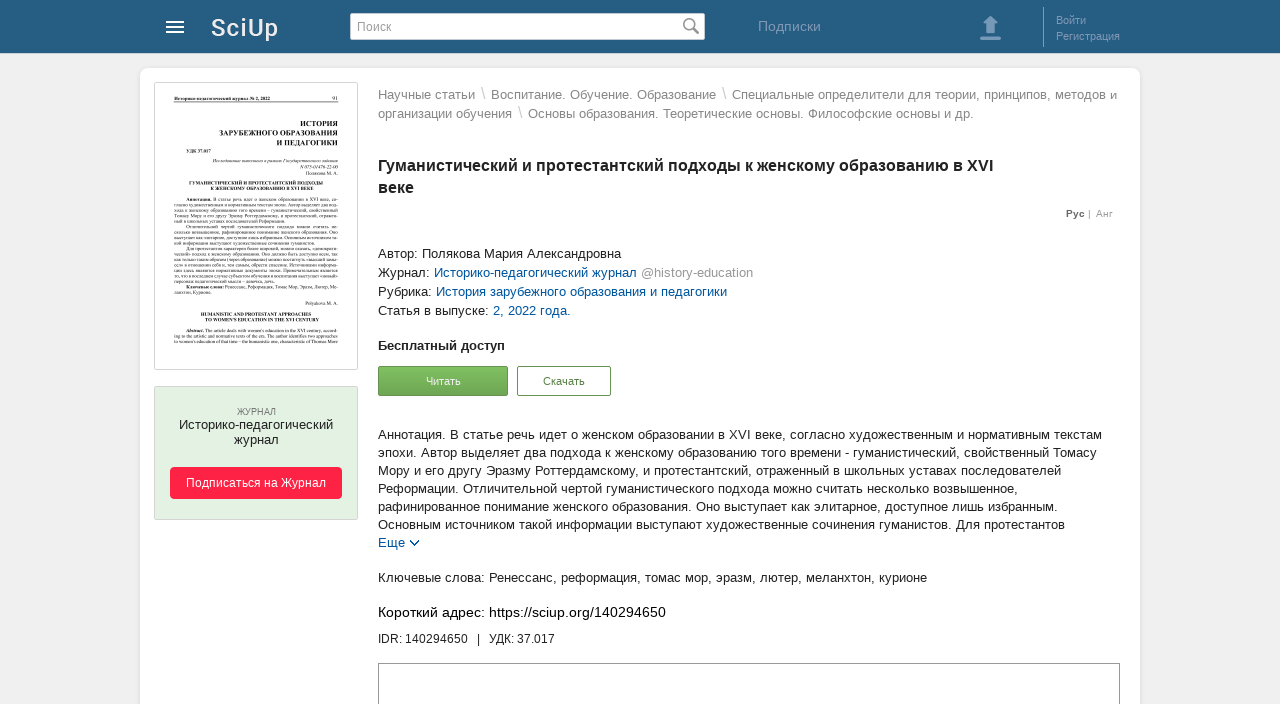

--- FILE ---
content_type: text/html; charset=utf-8
request_url: https://sciup.org/gumanisticheskij-i-protestantskij-podhody-k-zhenskomu-obrazovaniju-v-xvi-veke-140294650
body_size: 24145
content:
<!DOCTYPE HTML>
<html>
<head>
<meta charset="utf-8">
<title>Гуманистический и протестантский подходы к женскому образованию в XVI веке. Статья научная (@history-education) - SciUp.org</title>
<meta content="В статье речь идет о женском образовании в XVI веке, согласно художественным и нормативным текстам эпохи. Автор выделяет два подхода к женскому образованию того времени - гуманистический, свойственный Томасу Мору и его другу Эразму Роттердамскому, и протестантский, отраженный в школьных уставах последователей Реформации." name="description">
<meta content="ренессанс, реформация, томас мор, эразм, лютер, меланхтон, курионе" name="keywords">
<link href="/static/css/global.css" rel="stylesheet" type="text/css">
<link rel="alternate" hreflang="ru" href="https://sciup.org/gumanisticheskij-i-protestantskij-podhody-k-zhenskomu-obrazovaniju-v-xvi-veke-140294650" />
<link rel="alternate" hreflang="en" href="https://sciup.org/gumanisticheskij-i-protestantskij-podhody-k-zhenskomu-obrazovaniju-v-xvi-veke-140294650-en" />

<link href='/static/lib/imgareaselect-default.css' rel='stylesheet' type='text/css' />
<script src='/static/lib/jquery-1.7.2.min.js'></script>
</head>
<body>



<div id="wrapper">



    <!-- Шапка начало -->        
    <div id="header">
		<div id="header_content">
	<a class="logo" href="/" alt="На главную SciUp">
		<img alt="SciUp" src="/static/images/logo.png">
	</a>
	<div class="cabinet-menu">
	<a class="sprite s_menu_main_ico" href="#"> </a>
	<div class="cabinet-menu_w">  
	  <div class="cabinet-menu_w2 cabinet-menu_arrow">
			 <ul class="cabinet-menu_section __reg">
				<li class="cabinet-menu_reg __ru"></li>
				<li><a href="/auth/login?url=%2Fgumanisticheskij-i-protestantskij-podhody-k-zhenskomu-obrazovaniju-v-xvi-veke-140294650">Войти</a></li>
				<li><a href="/registration">Регистрация</a></li>
			</ul>
			<div class="cabinet-menu_border"></div>
			
			 <ul class="cabinet-menu_section __catalogs">
				<li class="cabinet-menu_catalogs-lh __ru"></li>
				<li><a href="/journals">Журналы</a></li>
				<li><a href="/publishers">Издательства</a></li>
			</ul>
		</div>
	</div>
</div>
	<form id="search" action="/search" method="get">
		<input type="text" value="" placeholder="Поиск" name="q">
		<span class="search_button_pos"><button class="sprite s_search_button_icon" type="submit"></button></span>
	</form>
	<div class="subscriptions">
        <a href="/subscriptions">Подписки</a> 
    </div>
	<div class="sign-box">
		<div class="header_button">
	<a class="sprite s_download_big" onClick="user_upload_show(); return false" href="#"></a> 
</div>
	<div class="border_left"></div>
	<ul class="enter_registration">
							<li><a id="login" href="/auth/login?url=%2Fgumanisticheskij-i-protestantskij-podhody-k-zhenskomu-obrazovaniju-v-xvi-veke-140294650">Войти</a></li>
				<li><a href="/registration">Регистрация</a></li>
	</ul>
<div class="clear"></div>

	
	</div>
</div>
		    </div>
    <!-- Шапка конец -->        
      
      
    
    <!-- Контент блок начало -->        
    <div id="content">
    
        <!--Левый блок начало -->        
        <div id="left_block">
        </div>
        <!--Левый блок конец --> 


               
        <!--Правый блок начало -->        
		<div id="right_block" >
							<!--Хлебные крошки начало -->        
				<div class="udk__bread">
<a class='udk__bc' href="/udk">Научные статьи</a>
		<span class='udk__bd-div'>\</span>
							<a class='udk__bc' href="/udk/vospitanie-obuchenie-obrazovanie">Воспитание. Обучение. Образование</a>
					<span class='udk__bd-div'>\</span>
							<a class='udk__bc' href="/udk/specialxnyye-opredeliteli-dlq-teorii-principov-metodov-i-organizacii-obucheniq">Специальные определители для теории, принципов, методов и организации обучения</a>
						<span class='udk__bd-div'>\</span>
		<a class='udk__bc' href="/udk/osnovyy-obrazovaniq-teoreticheskie-osnovyy-filosofskie-osnovyy-i-dr">Основы образования. Теоретические основы. Философские основы и др.</a>
	</div>
				<!--Хлебные крошки конец -->                   
						<h1 class="dct-h1">Гуманистический и протестантский подходы к женскому образованию в XVI веке</h1>
				
			<div class="relative">
				<!--<ul id="doc_info_menu" class="info_menu">
	<li><a data-tab="main" class="active_link"	onClick="return doc_tab_open(this)" href="/gumanisticheskij-i-protestantskij-podhody-k-zhenskomu-obrazovaniju-v-xvi-veke-140294650">Основное</a></li>
<li><a data-tab="text"  onClick="return doc_tab_open(this)" href="/gumanisticheskij-i-protestantskij-podhody-k-zhenskomu-obrazovaniju-v-xvi-veke-140294650#tab=text">Текст научной статьи</a></li>
	<li><a data-tab="literature"  onClick="return doc_tab_open(this)" href="/gumanisticheskij-i-protestantskij-podhody-k-zhenskomu-obrazovaniju-v-xvi-veke-140294650#tab=literature">Литература</a></li>
</ul>             -->
	<ul class="f-menu-lng">
			<li class="active"> Рус </li>
						<li class="__at1"> <a href="/gumanisticheskij-i-protestantskij-podhody-k-zhenskomu-obrazovaniju-v-xvi-veke-140294650-en">Анг</a> </li>
	</ul>

			</div>

			<div class="dct-img">
				<!-- Обложка блок начало -->        
						<div class="cover_container">
		<a href="/file/picture/140294650/gumanisticheskij-i-protestantskij-podhody-k-zhenskomu-obrazovaniju-v-xvi-veke.png" onClick="image_view(this,'cover_view','modalWindow2'); return false;" target="_blank" >
			<img class="cover" id="cover" title="Гуманистический и протестантский подходы к женскому образованию в XVI веке" alt="Гуманистический и протестантский подходы к женскому образованию в XVI веке" src="/file/cover/140294650/gumanisticheskij-i-protestantskij-podhody-k-zhenskomu-obrazovaniju-v-xvi-veke.png">
		</a>
	</div>
				<!-- Обложка блок конец -->        
							<div class="subscribe-container">
			<div class="subscribe-bg" id="sub-new">
				<div class="subscribe-button __at1">
					<p class="subscribe-type">Журнал</p>
					<p class="subscribe-title-2">
						Историко-педагогический журнал					</p>
					<button onclick="window.location.href='/auth/login'">Подписаться на Журнал</button> 
				</div>
			</div>
		</div>
	
			</div>


            <div id="content_box" class="conten_container"> 
								<div id="doc_main_div"> 
	<div class="dct-info">            
					<p>Автор: Полякова Мария Александровна</p>
													<p class="dct-info_profile">Журнал: <a href="/history-education"><span class="dct-info_profile-name">Историко-педагогический журнал</span> <span class="dct-info_profile-user">@history-education</span></a></p>
										<p>Рубрика: <a href="/history-education/rubrics/1444">История зарубежного образования и педагогики</a></p>
										<p>Статья в выпуске: <a href="/history-education/2022-2">2, 2022 года.</a></p>
						<!--
			-->
	</div>
	<div class="dct-access">            
			<p><strong>Бесплатный доступ</strong></p>
	<button class="button-green1 __at1" onclick="reader_window = window.open('/read/140294650','Book Reader','left=0,top=0,height='+(screen.height-100)+',width='+(screen.width-10)+',scrollbars=1,fullscreen=yes,menubar=no,toolbar=no,location=no,directories=no,status=no,resizable=no');" type="button">Читать</button>

			<button class="button-green1 __at2 __at3" onClick="user_nologin('download','/gumanisticheskij-i-protestantskij-podhody-k-zhenskomu-obrazovaniju-v-xvi-veke-140294650');" type="button" >Скачать</button>
			</div>
			
<div class="dct-annotation">            
			<div class="dct-short-text">
			<p>В статье речь идет о женском образовании в XVI веке, согласно художественным и нормативным текстам эпохи. Автор выделяет два подхода к женскому образованию того времени - гуманистический, свойственный Томасу Мору и его другу Эразму Роттердамскому, и протестантский, отраженный в школьных уставах последователей Реформации. Отличительной чертой гуманистического подхода можно считать несколько возвышенное, рафинированное понимание женского образования. Оно выступает как элитарное, доступное лишь избранным. Основным источником такой информации выступают художественные сочинения гуманистов. Для протестантов характерен более широкий, можно сказать, «демократический» подход к женскому образованию. Оно должно быть доступно всем, так как только таким образом (через образование) можно постигнуть «высший замысел» в отношении себя и, тем самым, обрести спасение. Источниками информации здесь являются нормативные документы эпохи. Примечательным является то, что в последнем случае субъектом обучения и воспитания выступает «новый» персонаж педагогической мысли - девочка, дочь.</p>
		</div>
		<a  class="dct-short-text_more sprite s-more" href="#" onClick="doc_info_more(this); return false;">Еще</a>
		<span class="dct-short-text_less sprite s-less" onClick="doc_info_more(this);" style="display:none;">Свернуть</span>
	</div>
	
								
					
					
					
					
					
					
<div class="dct-keywords">            
			<p><span>Ренессанс</span>, <span> реформация</span>, <span> томас мор</span>, <span> эразм</span>, <span> лютер</span>, <span> меланхтон</span>, <span> курионе</span></p>
	</div>
		<div class="dct-IDR">            
		<p class="dct-IDR_url"><span>Короткий адрес: https://sciup.org/140294650</span></p>
		<p class="dct-IDR_id"><span title="Идентификатор: 140294650">IDR: 140294650</span>
					<span>&#160; | &#160; УДК: </span>37.017					</div>

	<div class="dct-reader">
			<div class='pdf container' data-container='pdf'>
					<iframe class='reader-frame' seamless style="width: 740px; border:1px solid #999;" src="/read/140294650" width="734" height="367"></iframe>
		
	</div>

	</div>
</div>

	
	

	
	<div id="doc_text_div" class="dct-text">
	<h2 id="text" class="dct-h2">Текст научной статьи <span>Гуманистический и протестантский подходы к женскому образованию в XVI веке</span></h2>
	<div>
		
    <p>
      <span>Введение.</span>
      <span> Восьмая глава монографии Эудженио Гарэна «Человек (эпохи) Ренессанса» (L’uomo del Rinascimento [Garen, 2018]) носит название «Женщина (эпохи) Ренессанса» (La donna del Rinascimento), что само по себе в русскоязычной традиции звучит парадоксально, так как uomo в итальянском языке (как, впрочем, и во многих других европейских) обозначает не только человека, но, и прежде всего, мужчину. Тем не менее, включение подобной главы в собрание, посвященное представителям основных социальных слоев эпохи, говорит о том факте, что статус женщины и, как мы увидим далее, девочки, в XVI веке кардинальным образом меняется и начинает приобретать более четкие черты.</span>
    </p>
    <p>Автор очерка о ренессансной женщине Маргарет Л. Кинг утверждает, что «…мужчина Ренессанса имеет много обликов хорошо индивидуализированных (принц или воин, художник или гуманист, торговец или философ, писатель или авантюрист). Женщина Ренессанса, наоборот, кажется, как правило, безликой. Она принимает лишь те роли, которые ей в данный момент приписывают – мать, дочь или вдова; девственница или проститутка, святая или ведьма, Мария или Ева или Амазонка. Все эти идентичности (проистекающие только лишь из пола) не допускают какой-либо иной персо-нальности… Всю эпоху Ренессанса женщина борется за свою индивидуальность, но эта борьба обречена на неудачу» [Garen, 2018, p. 273].</p>
    <p>Материалы и методы. Источников по истории женского и детского образования гораздо меньше, чем «мускулинных». В основном исследователю приходится обращаться к художественным произведениям эпохи и вычленять из них идеи и подходы авторов к обозначенным проблемам. Что касается гуманистического компонента образовательной политики по отношению к женщинам, такие источники являются почти единственными. Протестантская практика дает возможность подключить к анализу нормативные доку- менты эпохи – школьные уставы германских земель (Kirchenordnungen), учебную литературу (катехизисы). Работа с такого рода документами дает возможность не просто предполагать «желания» авторов в вопросах женского образования, но делать выводы о фиксации определенного опыта, существующего в тех или иных регионах конфессиональной Европы (в германских землях). В этом состоит специфика и отличительная черта протестантов в рассматриваемом вопросе.</p>
    <p>Результаты исследования.</p>
    <p>
      <span>Гуманистический подход к женскому образованию </span>
      <span>Общеизвестно, что жизнь средневековой и затем ренессансной женщины заключена в определенный цикл: беременность, роды, кормление. Если же, по каким-либо причинам, счастье материнства оказывается ей недоступно, она и женщиной в полном смысле слова не считается – как правило ее удел – монастырь, ведовство или проституция. Образование, приобретающее в XV– XVI веках особую значимость и престиж в высших и средних социальных кругах, как правило, доступно лишь знатным дамам, представительницы среднего и низшего классов довольствуются только теми знаниями и умениями, которые им необходимы для ведения домашних дел. Такова рафинированная гуманистическая традиция [Garen, 2018, p. 274–275].</span>
    </p>
    <p>Ж. Делюмо относит появление и расцвет женской образованности к XVI веку и связывает этот факт со светским характером Ренессанса и повышенным интересом в ту эпоху к беседе. Иными словами, он отдает предпочтение в данном вопросе гуманистической традиции в лице родственниц Томаса Мора, Микеланджело и др. [Делюмо, 2006, с. 467] Следует отметить, что речь в данном случае также идет об «избранных» персонажах и элитарном воспитании на дому, а не о массовом женском образовании.</p>
    <p>
      <span>Ренессансная эпоха действительно предлагает исследователю ряд ярких примеров, причем, не итальянского (оригинально гуманистического) происхождения. Так, испанский гуманист и педагог Хуан Луис Вивес (1492–1540) в 1529 году пишет адресный трактат </span>
      <span>«О воспитании женщин-христианок»</span>
      <span> для супруги Генриха VIII Екатерины Арагонской [Garen, 2018, p. 314]. Несмотря на то, что почти все педагогические сочинения той эпохи посвящались царствующим особам или их наследникам, обращение в данном случае к женщине весьма примечательно.</span>
    </p>
    <p>
      <span>Лорд-канцлер английского правительства того же Генриха VIII и защитник католических устоев в Англии Томас Мор (1478–1535) кроме блестящего воспитания собственной жены (о чем иносказательно сообщает читателю в своем очерке </span>
      <span>«Супружество»</span>
      <span> его друг Эразм Роттердамский) и дочерей, в своей знаменитой </span>
      <span>Утопии</span>
      <span> (1516) описывает жизнь утопийцев, где между мужчинами и женщинами нет никаких различий в правах на труд и образование. Аналогичное представление о совершенном сообществе юношей и девушек демонстрирует в </span>
      <span>«Гаргантюа и Пантагрюэле»</span>
      <span> (1533–1564) французский писатель-сатирик Франсуа Рабле</span>
    </p>
    <p>(1494–1553), изображая идеальное Телемское аббатство.</p>
    <p>
      <span>Но самые яркие женские образы эпохи представлены в сочинениях нидерландского ученого-филолога, «князя гуманистов» Эразма Роттердамского (1466–1536). Женские персонажи занимают заметное место в его </span>
      <span>«Разговорах запросто» </span>
      <span>(</span>
      <span>Colloquia familiaria</span>
      <span>). В ряде диалогов </span>
      <span>(«Поклонник и девица», «Девица, отвергающая брак»</span>
      <span> и др.) открыто говорится о преимуществах брака и материнства для женщины по сравнению с девичеством и монашеством. Диалог </span>
      <span>«Супружество»</span>
      <span> дает уроки женам в таком сложном деле, как брак. «Замужнюю женщину украшает не платье и не уборы, но чистота и скромность…» [Эразм, 1969, с. 155] – убеждает подругу более опытная женщина (Евлалия) и напоминает, что, пороча супруга, жена порочит себя, а то «…каков супруг, во многом зависит от супруги» [Эразм, 1969, с. 155]. Главными чертами в поведении жены должны быть уступчивость и снисходительность, ведь у каждого человека свой нрав и свои недостатки. Евлалия приводит ряд примеров того, как кротостью и смирением жены смогли перевоспитать своих мужей. Диалог пронизан мыслями о важности и значимости именно супружеского состояния и недопустимости развода: «… женщина, расставшаяся с мужем, не стоит ровно ничего! Высшая честь и слава замужней женщины в том, чтобы быть покорной своему супругу. Так заведено самою природой. Так пожелал господь бог…» [Эразм, 1969, с. 167].</span>
    </p>
    <p>Этими словами как будто говорит сам Эразм. Несмотря на то, что он не был женат, брак и семейные ценности он защищал рьяно и эмоционально, что порой вызывает удивление. В опусе содержатся даже рекомендации интимного характера относительно того, как жене следует вести себя в постели. Другим примечательным моментом является то, что гуманист часто сравнивает мужчину с диким животным, нуждающимся в приручении. Жене дается масса частных советов типа того, что надо уступать и угождать мужу в мелочах, поучать его в тот момент, когда он в хорошем расположении духа, ни в коем случае не жаловаться на него на людях и др. Одним словом, Эразм проявил себя при написании данного диалога тонким знатоком семейных проблем, женского характера и, если так можно сказать применительно к его времени, талантливым психологом.</p>
    <p>Несмотря на постулат гуманиста о том, что жена должна подчиняться и уступать мужу, в женских образах «Разговоров» прослеживается сила, самостоятельность суждений, раскрепощенность. Особенно отчетливо это видно в диалоге «Аббат и образованная дама» [Эразм, 1969, С. 255–260]. Героиня беседы Магдалия называет мудростью понимание того, что «…счастье человеку приносят только духовные блага», выражая тем самым мысли самого Эразма. Своего непутевого собеседника аббата, проводящего жизнь не только в молитвах, но и в пирушках, и на охоте, она убеждает, что удел женщины не только в прядении, но и в образованности; по ее мнению, матери семейства полагается управлять домом и воспитывать детей, а в этом деле необходима мудрость, почерпнутая из книг. Магдалия побеждает в споре, что знаменует право женщин на обучение, образованность и мудрость, как и полагал Эразм.</p>
    <p>
      <span>Тем не менее гуманистический взгляд на женское образование сильно ограничен – сословностью, возрастом обучаемых, размером необходимых для женщин знаний и умений. Всеобщее образование «без гендерных различий», изображенное в прокоммунистическом проекте Мора (</span>
      <span>Утопия</span>
      <span>), не является в этом смысле исключением, так как фантастичность описанного общества понимал сам автор. Тем не менее для гуманизма XVI века характерна и важна сама постановка вопроса о женском образовании.</span>
    </p>
    <p>Протестантский подход к женскому образованию.</p>
    <p>Обучение девочек</p>
    <p>Гораздо дальше в вопросе женского образования и воспитания, в частности, пошли сторонники Реформации. Вывод Мартина Лютера (1483–1546) о равенстве всех (невзирая на происхождение, пол и кошелек) перед богом и о возможности спасения только через искреннюю веру привел его и других сторонников обновления Церкви к признанию необходимости всеобщего образования (включая женское образование с детского возраста). Ведь для непосредственного общения с богом верующий должен по крайней мере знать основы христианского вероисповеда- ния (Десять заповедей и главные молитвы), уметь читать (Священное Писание) и желательно – писать.</p>
    <p>
      <span>Лютер сам женился в возрасте 42 лет на бывшей монахине Катарине фон Бора (1499–1552), чем вызвал возмущение и негодование своих идеологических противников. В известном смысле слова он подтвердил этим поступком собственные воззрения по поводу брака и свое уважение к институту семьи. Позже Лютер не жалел о содеянном. «Бог хорошо отнесся ко мне. Он дал мне жену, которая взвалила домашние хлопоты на свои плечи, а я был освобожден от того, чтобы заниматься еще и этим» [Luther, 2005, S. 154], – говорил он в своих </span>
      <span>Застольных речах</span>
      <span> в 1532 году. И действительно, согласно биографам реформатора, Кати (как нежно называл ее муж) навела дома порядок, ухаживала за Лютером, который часто болел, вела хозяйство. Финансовое положение супругов находилось в плачевном состоянии. Лютер ничего не получал за свои сочинения, а университетского жалования на содержание семьи не хватало. В 1526 году он обзавелся токарным станком и научился резьбе по дереву, чтобы в случае нужды прокормить семью [Бейнтон, 1996].</span>
    </p>
    <p>Семья Лютеров имела огород, за которым ухаживал сам реформатор, сад, за которым присматривала Кати, и пруд, где разводили форелей, карпов, щук и окуней. Также в обязанность Кати вменялось смотреть за животными и птицей. Одним словом, у них было приличное (натуральное) хозяйство, позволяющее не только содержать довольно большую семью</p>
    <p>(к 1534 г. у супругов было шесть детей), но и принимать под свой кров осиротевших детей родственников, больных, студентов и др.</p>
    <p>
      <span>Следует признать, что даже самые недоброжелательные биографы Лютера не рискнули назвать его брак неудачным и подтверждением тому являются многочисленные письма и замечания реформатора по поводу его замечательной супруги. В одном письме он говорит о своей жене: «Госпожа моя, Кати, приветствует вас. Она засаживает наши поля, пасет скотину, продает коров, </span>
      <span>et cetera</span>
      <span>. В промежутках она начала читать Библию» [Соловьев, 1984, с. 226]. Примечательным с точки зрения супружеских отношений XVI века является то, что Лютер в завещании назначает Катарину своей единственной наследницей за то, что она была ему благочестивой и верной супругой, родила и вырастила с ним детей. Кроме того, он объясняет свое решение тем, что должен защитить свою супругу в будущем от возможных претензий и попреков невесток и зятьев.</span>
    </p>
    <p>Тем самым Лютер, по существу, устанавливает новые для своего времени критерии и ценности в отношениях с женщиной и иллюстрацией этого являются его собственный семейный опыт и его завещание. Он не хочет, чтобы его жена в чем-либо нуждалась или от кого бы то ни было зависела после его смерти. Можно сказать, что Лютеру свойственна точка зрения на женщин, полностью отличная от принятой в средневековье и эпоху Ренессанса. Оценивая степень участия Адама и Евы в со- вершении первородного греха, реформатор ставит их вместе и говорит, что «…они пали в равной степени» [Полякова, 2010, с. 60]. Несмотря на некоторые высказывания реформатора по поводу женского ума и «дамских бедер», которые широки, потому что она должна сидеть дома; Лютер видел в женщине такого же участника общественных отношений, каким являлся и мужчина. Придерживаясь в целом патриархальных взглядов на брак, Лютер утверждал, что, хотя жены и жили в подчинении своим мужьям, но должны были жить во взаимной любви, взаимной заботе и взаимной святости, так как они служат Богу, заботясь друг о друге. Иными словами, он не признавал неравенства в любви, что позволяет считать его несомненным новатором в вопросе гендерных отношений.</p>
    <p>Проблема взаимоотношений Лютера с женой и детьми имеет принципиальное значение в оценке его педагогической деятельности. Более того, К. Шмидт утверждает, что он и сделался реформатором воспитания потому, что был также реформатором семейной жизни [Шмидт, 1880, с. 43]. Отдавая предпочтение общему школьному образованию, он, тем не менее, не умалял важности семейного воспитания. Имея достаточно печальный опыт собственного детства, он старался со своими детьми избегать чрезмерной строгости и наказаний. Биографы отмечают, что Лютер умел быть с детьми настоящим ребенком – смеялся, шутил с ними, участвовал в их играх.</p>
    <p>Есть масса свидетельств того, что именно детей немецкий реформатор считал «самым дорогим залогом в супружестве». Когда его коллега и друг доктор Юстус Йонас (1493– 1555) повесил над своим столом вишневую ветвь в знак напоминания о величии творения Божьего и благословения к таким плодам, Лютер сказал: «А отчего вы не думаете о своих детях? Они перед вами непрестанно, и от них вы научитесь куда большему, чем от вишневой ветки» [Полякова, 2010, с.</p>
    <p>Ярким свидетельством трепетного отношения реформатора к собственным детям является письмо, написанное одним из его друзей, В. Дитрихом, супруге Лютера примерно в начале 30-х годов XVI века. Здесь обращает на себя внимание, прежде всего, тон автора – Дитрих обращается к Катарине весьма уважительно, называя ее «госпожой докторшей» и желая ей, ее детям и прислуге всех благ [Dieterich], что свидетельствует о том почтении, с которым относились к семье Лютера его друзья. Письмо было написано по случаю того, что Кати прислала в Нюрнберг, где в то время находился ее супруг, портрет маленькой Магдалены, младшей дочери (на тот момент у них было двое детей) Лютера. Реформатор, незадолго до этого получивший известие о смерти отца, пребывал в весьма хмуром и горестном состоянии [Dieterich]. Однако, получив изображение любимой Ленхен, он долго рассматривал его, затем успокоился и стал более умиротворен-</p>
    <p>
      <span>Магдалена (Ленхен) Лютер – один из первых реальных девичьих образов в литературе биографического и эпистолярного жанра. Кроме упомянутого выше письма она фигурирует в </span>
      <span>Застольных речах</span>
      <span> Лютера (</span>
      <span>Tischreden</span>
      <span>). Особенно трогательно выглядят высказывания отца по поводу смерти дочери (Магдалена умерла в возрасте 13 лет), когда он, в силу своей веры понимает, что она ушла в лучший мир, но все же не может скрыть ни слез, ни страданий. Примечательно, что из всех детей реформатора детский портрет есть только у Магдалены – она действительно была общей любимицей.</span>
    </p>
    <p>У друга и соратника Лютера Филиппа Меланхтона (1497–1560) было четверо детей, одну из дочерей также звали Магдалена и, хоть эта семья не так популярна у биографов и историков, в ныне существующем Доме-музее Меланхтона в Виттенберге своеобразную экскурсию проводит именно она (Магдалена Ме-ланхтон) – от ее имени написаны все пояснения (так называемые «этикетки») в музее.</p>
    <p>Еще одним ярким примером, подтверждающим особое место детских (именно, девичьих) образов в протестантской литературе XVI века является катехизис, написанный итальянским гуманистом – антитриниа-том Челио Секондо Курионе (1503– 1569) именно для дочерей (Vna fami-liare et paterna institvtione della Christiana religione, 1549) [Полякова, 2014; Poliakova, 2019]. Кроме собственно катехизиса (или наставления) в книге содержится письмо-обращение к до- ным.</p>
    <div></div>
    <p>черям; некоторые молитвы, которые</p>
    <div></div>
    <p>следует произносить по разным случаям; еще одно письмо, где разъясняется, почему праведники в этой жизни страдают, а негодяи живут сладко и несколько религиозных стихов, сочиненных самим Курионе.</p>
    <p>
      <span>Произведение написано на итальянском языке, необходимость использования которого Курионе разъясняет в своем письме дочерям [Curione, 1549, A2</span>
      <span>–</span>
      <span>A3]. Он пишет им, что был вынужден покинуть Италию вместе с их матерью и тремя их маленькими братьями и что в изгнании обычно они использовали для общения латинский язык, на котором он и составил для сыновей более краткий вариант катехизиса. Дочери же оставались в Италии на попечении добрых друзей и, следовательно, говорили и читали по-итальянски. Кури-оне считает себя, а в своем лице любого отца, должником перед детьми, как по велению бога, так и по естественному закону. Долг этот состоит в обязанности отца обучать и воспитывать детей и именно это целеполагание является основной посылкой для написания подобного катехизиса, представляющего собой диалог между отцом и дочерью по различным вопросам христианской веры.</span>
    </p>
    <p>Несмотря на прогрессивность многих своих убеждений и богатую практику обучения именно девочек (его ученицей была Олимпия Мо-рата, будущая ученый-гуманист, протестантка, читающая лекции о Цицероне и Кальвине), Курионе выступал против посещения ими школ и университетов, поскольку все науки можно и нужно изучать дома. В то же время немецкие реформаторы не только заявляли о необходимости обучения девочек в школах, но и предусмотрели это в своих так называемых школьных уставах.</p>
    <p>
      <span>О том, что девочки должны учиться в школах наряду с мальчиками хотя бы для того, чтобы понимать основы христианской веры, Лютер писал еще в своем первом программном документе в 1520 году </span>
      <span>(«К христианскому дворянству немецкой нации об исправлении христианства</span>
      <span>»). Позже он не только не отказался от этой мысли, но развил ее в </span>
      <span>«Послании к советникам всех городов земли немецкой. О том, что им надлежит учреждать и поддерживать христианские школы»</span>
      <span> (1524) и в </span>
      <span>«Проповеди о том, что нужно посылать детей в школу»</span>
      <span> (1530).</span>
    </p>
    <p>Следует отметить, что кроме громких заявлений в этом вопросе, реформаторы предпринимали определенные шаги в организации школьного дела, в том числе – образования девочек.</p>
    <p>
      <span>В один из первых школьных уставов (в составе церковного устава – </span>
      <span>Der ehrbaren Stadt Braunschweig Christliche Ordnung, zu Dienst dem heiligen Evangelio, christlicher Liebe, Zucht, Frieden und Einigkeit</span>
      <span>), составленном другом Лютера Иоганном Бугенхагеном (1485–1558) в 1528 году для города Брауншвейга, в частности включены такие разделы, как </span>
      <span>«О немецких школах для мальчиков», «О школах для девочек»</span>
      <span>.</span>
    </p>
    <p>Согласно уставу, в городе предлагалось открыть две латинские школы для мальчиков: одну в приходе Святого Мартина, другую – в приходе Святой Катарины, причем в первой следовало держать ученого магистра искусств «…к чести города и на благо молодежи», в другой – ученого ректора. Учитывая, что Брауншвейг, по свидетельству Буген-хагена, имел пять приходов, при магистре и ректоре, кроме учителей, должны были состоять еще помощники (для приходов, в которых школы не учреждались – Святого Магнуса, Святого Ульриха и Святого Андрея), чтобы присматривать за детьми в Святой вечер (сочельник) и Святой день (Рождество), так как дети должны встречать этот праздник вместе с родителями в своем приходе. Данный факт примечателен не только как свидетельство той тщательности, с которой автор продумывал территориальное распределение образовательных учреждений по приходам, но и потому, что он указывает на сохраняющуюся в протестантских школах связь учеников с домом, с родителями. Тем более это относилось к школам для девочек, «…потому что девочки не должны учиться далеко от родителей» [Буген-хаген, 2018, с. 213]. Конкретно в уставе сказано следующее: «…В городе должны быть учреждены четыре школы для девочек, в четырех местах хорошо расположенные, потому что девочки не должны учиться далеко от родителей. Потому что девочки могут только учиться читать и прослушать некоторые толкования о десяти заповедях Бога, о «Верую» и «Отче наш», о том, что есть крещение и таинство тела и крови Христовой; также выучить наизусть некоторые изречения из Нового Завета, о вере, о любви и терпении или о кресте, а также некоторые священные и служащие воспитанию девочек истории или притчи для упражнения памяти и тем самым запоминать Евангелие Христово, а также выучить христианские песнопения. Это они могут выучить за год, самое большее – за два» [Бугенхаген, 2018, с. 213].</p>
    <p>
      <span>Тем самым вопрос об образовании девочек был зафиксирован нормативным документом. Уставы, появившиеся позже (к примеру, </span>
      <span>Вюртембергский школьный устав</span>
      <span>, 1559) в целом придерживаются аналогичной схемы и несмотря на то, что согласно им предполагалось раздельное обучение мальчиков и девочек, часто из-за отсутствия помещений и учителей, дети обоих полов учились вместе.</span>
    </p>
    <p>
      <span>Заключение.</span>
      <span> Таким образом, можно видеть, что в XVI столетии проблема женского образования действительно приобретает особое звучание в литературе разных жанров и назначения. Однако еще одной важной, ранее не наблюдавшейся, приметой эпохи является появление в ней нового персонажа – девочки, дочери. И характерно это именно для протестантских авторов, что, по всей видимости, связано с их доктриной «всеобщего священства» и личной ответственности каждого верующего за свою судьбу и спасение. Как не прогрессивны были гуманисты (к примеру, Эразм или Рабле) в их сочинениях детские женские образы попросту отсутствуют. Также протестанты оказались не только теоретиками в данном вопросе – они пошли дальше, допустив девочек к общественному образованию.</span>
    </p>
  	</div>
</div>


	
	
<div id="doc_literature_div" class="dct-literature">            
	<h2 id="literature" class="dct-h2">Список литературы <span>Гуманистический и протестантский подходы к женскому образованию в XVI веке</span></h2>
		
			<div class="dct-short-text">
			<ul>
									<li>Бейнтон Р. На сем стою: Жизнь Мартина Лютера / пер. с англ. Пос. Заокский (Тульская область), 1996. - 394 с. - Текст : непосредственный.</li>
									<li>Брауншвейгский церковный устав Иоганна Бугенхагена о реформе образования / пер. с нем. З. А. Лурье, М. А. Поляковой. - Текст : непосредственный // Ргш^юп: проблемы социальной истории и культуры средних веков и раннего нового времени. - 2018. - № 2. - С. 189-216.</li>
									<li>Делюмо Ж. Цивилизация Возрождения / пер. с фр. Екатеринбург: У-Фактория, 2006. - 720 с. -Текст : непосредственный.</li>
									<li>Полякова М.А. Гуманистические и реформационные черты педагогического идеала Челио Секондо Курионе. - Текст : непосредственный // Историко-педагогический журнал. - 2014. - № 2. - С. 149-161.</li>
									<li>Полякова М. А. Разработка Мартином Лютером педагогической программы реформационного движения в Германии: исторические предпосылки, содержание, практическая реализация, Москва; Калуга : Эйдос, 2010. - 192 с. - Текст : непосредственный.</li>
									<li>Соловьев Э. Ю. Непобежденный еретик: Мартин Лютер и его время. - Москва : Молодая гвардия, 1984. - 288 с. - Текст : непосредственный.</li>
									<li>Шмидт К. История педагогики Карла Шмидта, изложенная во всемирно-историческом развитии и в органической связи с культурною жизнью народов / пер. с нем. Т. 3. Москва : Типография Мартынова и К0, 1880. - 777 с. - Текст : непосредственный.</li>
									<li>Эразм Роттердамский, Разговоры запросто / пер. с лат. Москва : Художественная литература, 1969. -704 с. - Текст : непосредственный.</li>
									<li>Curione C. S. Vna familiare et paterna institvtione della Christiana religione. Basilea, 1549. - 214 р. -Текст : непосредственный.</li>
									<li>Dieterich V. Brief an Katarina von Bora. - Текст : электронный. - URL: https://briefe.glaubens-stimme.de/category/dieterich-veit/.</li>
									<li>Garin E. L'uomo del Rinascimento. Roma-Bari: Laterza, 2018. - 364 р. - Текст : непосредственный.</li>
									<li>Luther М. Tischreden. Stuttgart: Reclam, 2005. - 318 S. - Текст : непосредственный.</li>
									<li>Poliakova & Z. Lurie, Celio Secondo Curione as a reformed pedagogue // Paedagogica Historica. - 2019. -Vol. 55. - Текст : непосредственный.</li>
							</ul>
		</div>
		<a  class="dct-short-text_more sprite s-more" href="#" onClick="doc_info_more(this); return false;">Еще</a>
		<span class="dct-short-text_less sprite s-less" onClick="doc_info_more(this);" style="display:none;">Свернуть</span>
	</div>

            </div>            
			<div class="entity-type">
				<!--<div class="sprite s-article1">Статья научная</div>-->
			</div>
            
        </div>
        <!--Правый блок конец -->        
        
    </div>
    <!-- Контент блок конец -->        



    <!-- футер блок начало -->        
    <div class="footer">  
		<ul class="footer_ul">
	<!--<li class="footer_li__1">Инфо</li>-->
	<li class="footer_li"><a href="/about">О проекте </a></li>
	<li class="footer_li"><a href="/right-owner">Правообладателям</a></li>
	<li class="footer_li"><a href="/rules">Правила пользования</a></li>
	<li class="footer_li"><a href="/contacts">Контакты</a></li>
	<li class="footer_li __at1 __at2 "> <a href="/company"> Разработчик: ООО "Технологии мобильного чтения"</a>
	<br>Государственная  аккредитация  IT:  АО-20230321-12352390637-3 &nbsp;  | &nbsp;  Минцифры России   </li>
	
	<li class="footer_li __at1"> 2025 © SciUp.org — Платформа публикаций в области науки, технологий, медицины, образования и литературы. <a href="/Trademark-SciUp.pdf" target="_blank">"SciUp" —  зарегистрированный товарный знак.</a> Все права защищены.</li>
</ul>

<ul class="footer_ul">
	<!--<li class="footer_li__1">Услуги</li>-->
	<li class="footer_li"><a href="/for-publishers">Издательствам</a></li>
	<li class="footer_li"><a href="/for-journals">Научным  журналам</a></li>
	<li class="footer_li"><a href="/for-authors">Авторам</a></li>
	<li class="footer_li"><a href="/for-readers">Читателям</a></li>
</ul>        
<ul class="footer_ul">
	<!--<li class="footer_li__1">Android приложения</li>-->
	<li class="footer_li"><a href="/udk" target="_blank" style="white-space: nowrap;">Каталог научных статей</a></li>
	<li class="footer_li"><a href="https://readera.org/ru" rel="nofollow" target="_blank" style="white-space: nowrap;">Приложение для чтения ReadEra</a></li>
</ul>        

  
	
<div class="footer_app">    
	<img src="/static/images/qr-SciUp-App-3.png" alt="QR-код для установки приложения SciUp" title="QR-код для установки приложения SciUp">
	<span>Наведите камеру и скачайте бесплатное приложение <strong>SciUp</strong> </span>
            
	<ul>
		<a class="footer_app-GPlay" href="https://play.google.com/store/apps/details?id=org.sciup" target="_blank" rel="nofollow" title="Загрузить из Google Play">  </a>

		<a class="footer_app-RuStore" href="https://www.rustore.ru/catalog/app/org.sciup"  target="_blank" rel="nofollow" title="Загрузить из RuStore">  </a>  
		<a class="footer_app-AppGallery" href="https://appgallery.huawei.com/#/app/C111407597" target="_blank" rel="nofollow" title="Загрузить из AppGallery">  </a>        
	</ul>
</div>
    </div>
    <!-- футер блок конец -->  
    
    
          
</div>

<!-- модальное окно начало -->
<div class="modal_bg" id="modal_bg" style="display: none;">
	<div id="modalWindow" data-id=""></div>
	<div id="modalLoading" class="m-loading" style="display: none;">
			<div class="loader"></div>
	  <div onClick="modal_hide();"  class="sprite s-close1">&nbsp;</div>
	</div>
	<div id="modalError" class="m-error" style="display: none;">
			<p>Нет соединения с интернетом. <br> Проверьте соединение и повторите попытку.</p>
	  <div onClick="modal_hide();"  class="sprite s-close1">&nbsp;</div >
	</div>
</div>
<!-- модальное окно конец -->
<script src='/static/js/common.js'></script>
<script src='/static/js/modal.js'></script>
<script src='/static/lib/jquery.imgareaselect.js'></script>
<script src='/static/js/doc_view.js'></script>
<script src='/static/js/image.js'></script>
<script src='/static/js/cover.js'></script>
<script src='/static/js/journal.js'></script>
<script>
	(function(i,s,o,g,r,a,m){i['GoogleAnalyticsObject']=r;i[r]=i[r]||function(){
	(i[r].q=i[r].q||[]).push(arguments)},i[r].l=1*new Date();a=s.createElement(o),
	m=s.getElementsByTagName(o)[0];a.async=1;a.src=g;m.parentNode.insertBefore(a,m)
	})(window,document,'script','https://www.google-analytics.com/analytics.js','ga');

	ga('create', 'UA-53996447-2', 'auto');
	ga('send', 'pageview');
</script>
<!-- Yandex.Metrika counter -->
<script type="text/javascript">
    (function (d, w, c) {
        (w[c] = w[c] || []).push(function() {
            try {
                w.yaCounter25925774 = new Ya.Metrika({
                    id:25925774,
                    clickmap:true,
                    trackLinks:true,
                    accurateTrackBounce:true
                });
            } catch(e) { }
        });

        var n = d.getElementsByTagName("script")[0],
            s = d.createElement("script"),
            f = function () { n.parentNode.insertBefore(s, n); };
        s.type = "text/javascript";
        s.async = true;
        s.src = "https://mc.yandex.ru/metrika/watch.js";

        if (w.opera == "[object Opera]") {
            d.addEventListener("DOMContentLoaded", f, false);
        } else { f(); }
    })(document, window, "yandex_metrika_callbacks");
</script>
<noscript><div><img src="https://mc.yandex.ru/watch/25925774" style="position:absolute; left:-9999px;" alt="" /></div></noscript>
<!-- /Yandex.Metrika counter -->
<script type="text/javascript">(window.Image ? (new Image()) : document.createElement('img')).src = location.protocol + '//vk.com/rtrg?r=ylN7Vfks839BPqotVsWTMnhzzXFpNRlr1sNbW6v2PEsqH1mWmpf1MPQAOmy3BOaVxYTmRF2ghfY8BzproXgyjW7Ky8A1P1yVGMDYsxGhAgJnB4cNAL8G1S4N2*Za8/6zwaNemOY9qjzWS2DAhFv05KgMusC*Sp4gaOhuQrnEWHw-';</script>
<!-- Yandex.Metrika counter -->
<script type="text/javascript" >
   (function(m,e,t,r,i,k,a){m[i]=m[i]||function(){(m[i].a=m[i].a||[]).push(arguments)};
   m[i].l=1*new Date();
   for (var j = 0; j < document.scripts.length; j++) {if (document.scripts[j].src === r) { return; }}
   k=e.createElement(t),a=e.getElementsByTagName(t)[0],k.async=1,k.src=r,a.parentNode.insertBefore(k,a)})
   (window, document, "script", "https://mc.yandex.ru/metrika/tag.js", "ym");
   ym(104278240, "init", {
        clickmap:true,
        trackLinks:true,
        accurateTrackBounce:true
   });
</script>
<noscript><div><img src="https://mc.yandex.ru/watch/104278240" style="position:absolute; left:-9999px;" alt="" /></div></noscript>
<!-- /Yandex.Metrika counter -->
</body>
</html>


--- FILE ---
content_type: application/javascript
request_url: https://sciup.org/static/js/common.js
body_size: 2702
content:
function user_remember(label){
	var input = $('#auth_form').find("input[name=remember]");
	var num = input.val();
	num = (num == 1) ?  0 : 1;
	//console.log(num);
	var bool = num == 1 ? true : false;
	$(label).find('span').toggleClass('s_confirm_rules', bool).toggleClass('s_unconfirm_rules', ! bool);
	input.val(num);
}
function user_login(form, reload){
	if (reload === undefined) reload = false;
	$.ajax({
		url: '/api/auth/login',
		type: 'POST',
		data: $(form).serialize(),
		success: function(response){
			var data = JSON.parse(response);
			var url	 = url_get('url');
			var off	 = url_get('off');
			if(reload){
				window.location.reload();
			}
			else if(data.count > 0 && off === null){
				url = (url === null) ? '/auth/projects?url='+data.url : '/auth/projects?url='+unescape(url);
				window.location.href = url;
			}
			else {
				url = (url === null) ? data.url : unescape(url);
				window.location.href = url;
			}
		},
		error: function(response)  {
			$('#error_auth').show();
		},
        beforeSend: function(){ 
			$('#error_auth').hide();
		},
	});
}
function user_select(id,role,redir){
	var url = (role == undefined || role == '')  
		? '/api/auth/select/'+id
		: '/api/auth/select/'+id+'/'+role;
    $.ajax({
        url: url,
        type: 'GET',
        success: function(){
			var url = (redir == undefined)  ? url_get('url') : redir ;
			if(url === null) {
				location.reload();
			}
			else {
				location.href = url;
			}
        },
		error: function(){
            location.reload();
		}
    })
}
function user_logout(redir){
    $.ajax({
        url: '/api/auth/logout',
        type: 'GET',
        success: function(){
			if(redir == undefined) {
				location.reload();
			}
			else {
				location.href = redir;
			}
        }
    })
}
// http://stackoverflow.com/questions/19491336/get-url-parameter-jquery-or-how-to-get-query-string-values-in-js
function url_get(name,decode) {
	if (decode === undefined) decode = true;

	var url = window.location.search.substring(1);
	var vars = url.split('&');
	console.log(url);
	for (i = 0; i < vars.length; i++) {
		var str = vars[i];
		var pos	= str.indexOf('=');
		var key, val;
		if(pos > 0){
			key = str.substr(0,pos);
			val = str.substr(pos+1);
		}
		else {
			key = str; val = true;
		}
		//console.log('str:'+str+' pos:'+pos+' key:'+key+' val:'+val+' decode:'+decode);
		if(name === key){
			if(decode) {
				return decodeURIComponent(val);
			}
			return val;
		}
	}
	return null;
};
function user_upload_show(dir_id){
	if(dir_id == undefined){ dir_id = 0; }
	var mw_id = 'dir_upload_'+dir_id;
	var url   = '/api/directory/'+dir_id+'/upload';
	modal_open(mw_id,'m-upload',url);
}
function user_upload(){
	var files = $("#inp_upload_file")[0].files;
	for (var i = 0; i < files.length; i++){
		var id = user_upload_file(files[i]);
	}
}
function user_upload_file(file){
	var name = file.name;
	var dir	 = $('#upl_directory_id').attr('value');
	var div	 = $('#upl_item_template').clone();
	var list = $('#upl_item_list');
	var id	 = list.find('.m-upload_file').length + 1;
	var time = new Date().getTime()/1000;
	//console.log('name:'+name);
	console.log('id:'+id);
	//console.log('time:'+time);
	div.find('p').html(name);
	div.attr('id','upl_item_'+id).show();
	list.append(div);
	var fd = new FormData();    
	fd.append( 'file', file );
	//fd.append( 'time', time );
	$.ajax({
		url: '/api/directory/'+dir+'/upload',
		data: fd,
		processData: false,
		contentType: false,
		type: 'POST',
        xhr: function() {  // Custom XMLHttpRequest
            var xhr = $.ajaxSettings.xhr();
            if(xhr.upload){ // Check if upload property exists
                xhr.upload.addEventListener('progress',function(e){
					if (e.lengthComputable) {
						div.find('progress').attr({value:e.loaded,max:e.total});
						//console.log(e.loaded / e.total);
					}
				}
				, false); // For handling the progress of the upload
            }
			div.find('span.s-cancel').click(function (e) {
				xhr.abort();
				div.hide();
				//console.log(id+': abort');
			});
            return xhr;
        },
		success: function(link_id){
			var doc_list = $('#document_list');
			var is_doc_list = false;
			var is_dir_open = false;
			if(doc_list.length){
				is_doc_list = true;
				var active =+ $('#uploads_dir_active').val();
				if(active == dir){
					is_dir_open = true;
				}
			}
			console.log('is_doc_list: '+is_doc_list);
			console.log('is_dir_open: '+is_dir_open);
			console.log('link_id: '+link_id);

			div.find('div.m-upload_progress').hide();
			div.find('div.m-upload_done').click(function (e) {
				console.log('click on: '+link_id);
				// check if all done
				var is_all_done = true;
				$('#upl_item_list').find('div.m-upload_done').each(function(i, obj) {
					if(! $(obj).is(':visible')){
						is_all_done = false;
					}
				});
				console.log('is_all_done: '+is_all_done);
				if(is_dir_open && is_all_done){
					doc_list.find('div.highlight').removeClass('highlight');
					$('#list_doc_'+link_id).addClass('highlight');
					modal_hide();
				}
				else {
					var url = '/uploads/'+dir+'?hl='+link_id;
					console.log(url);
					if(is_all_done){
						window.location.href = url;
					}
					else {
						var win = window.open(url,'_blank');
						if(win == null){
							//window.location.href = url;
						}
					}
				}
			}).show();

			if(is_doc_list){
				console.log('doc_list found');
				var i, span, val, name;
				var a = ["all", "file"];
				for (i = 0; i < a.length; ++i) {
					name = a[i];
					span = $('#upl_count_'+name).find('span');
					val  =+ span.html();
					val = val + 1;
					span.html(val);
				}
				if(is_dir_open){
					console.log('add new document');
					$.ajax({
						url: '/api/directory/'+dir+'/documents/'+link_id,
						type: 'GET',
						success: function(data){
							var docs = doc_list.find('div.x_doc_item');
							if(docs.length){
								docs.first().before(data);
								//docs.last().after(data);
							}
							else {
								doc_list.find('#doc_list_empty').hide();
								doc_list.append(data);
							}
						}
					})
				}
			}
			else {
				console.log('doc_list not found');
			}

		},
        beforeSend: function(){ 
			//div.find('div.div_progress').show();
		},
        error: function(){
			//console.log(id+': error');
			div.find('div.div_progress').hide();
			div.find('p').addClass('m-upload_progress_err');
		},
	});
	return id;
}
function user_nologin(query,url){
	modal_open('user_nologin_'+query,'m-upload','/api/auth/nologin/'+query+'?url='+url);
}
function user_readonly(query){
	modal_open('user_readonly_'+query,'m-upload','/api/auth/readonly/'+query);
}
function user_confirm(query){
	modal_open('user_confirm_'+query,'m-upload','/api/auth/confirm/'+query);
}
function user_limit(query){
	modal_open('user_limit_'+query,'m-upload','/api/auth/limit/'+query);
}
function go_url(el){
	if($(el).css('display') != 'none'){
		var url = $(el).attr('data-url');
		window.location = url;
	}
}
function go_back(){
	var url = url_get('url');
	if(url){
		window.location = url;
	}
	else {
		window.history.back();
	}
}
